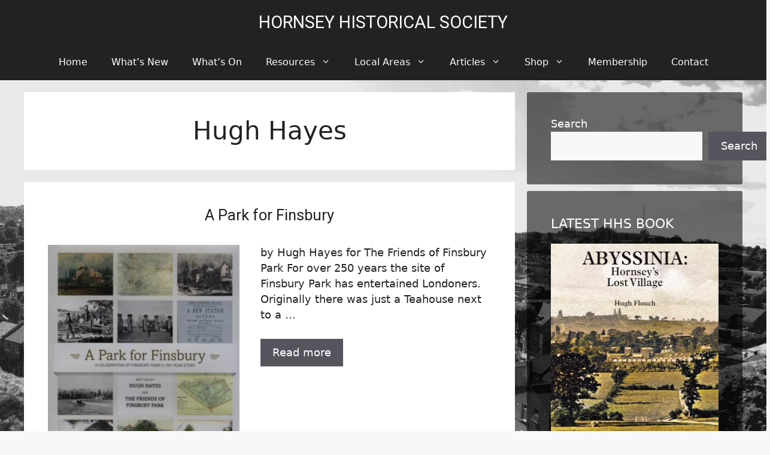

--- FILE ---
content_type: text/html; charset=UTF-8
request_url: https://hornseyhistorical.org.uk/topics/hugh-hayes/
body_size: 17410
content:
<!DOCTYPE html>
<html lang="en-GB">
<head>
	<meta charset="UTF-8">
	<meta name='robots' content='index, follow, max-image-preview:large, max-snippet:-1, max-video-preview:-1' />
<meta name="viewport" content="width=device-width, initial-scale=1">
	<!-- This site is optimized with the Yoast SEO plugin v26.7 - https://yoast.com/wordpress/plugins/seo/ -->
	<title>Hugh Hayes - Hornsey Historical Society</title>
	<link rel="canonical" href="https://hornseyhistorical.org.uk/topics/hugh-hayes/" />
	<meta property="og:locale" content="en_GB" />
	<meta property="og:type" content="article" />
	<meta property="og:title" content="Hugh Hayes - Hornsey Historical Society" />
	<meta property="og:url" content="https://hornseyhistorical.org.uk/topics/hugh-hayes/" />
	<meta property="og:site_name" content="Hornsey Historical Society" />
	<meta property="og:image" content="https://hornseyhistorical.org.uk/wp-content/uploads/panoroma-from-church-st-mary-by-mrs-eds-backstretch-1200x675-1.jpg" />
	<meta property="og:image:width" content="1200" />
	<meta property="og:image:height" content="676" />
	<meta property="og:image:type" content="image/jpeg" />
	<meta name="twitter:card" content="summary_large_image" />
	<meta name="twitter:site" content="@hornseyhistsoc" />
	<script type="application/ld+json" class="yoast-schema-graph">{"@context":"https://schema.org","@graph":[{"@type":"CollectionPage","@id":"https://hornseyhistorical.org.uk/topics/hugh-hayes/","url":"https://hornseyhistorical.org.uk/topics/hugh-hayes/","name":"Hugh Hayes - Hornsey Historical Society","isPartOf":{"@id":"https://hornseyhistorical.org.uk/#website"},"primaryImageOfPage":{"@id":"https://hornseyhistorical.org.uk/topics/hugh-hayes/#primaryimage"},"image":{"@id":"https://hornseyhistorical.org.uk/topics/hugh-hayes/#primaryimage"},"thumbnailUrl":"https://hornseyhistorical.org.uk/wp-content/uploads/aparkforfinsbury.jpg","breadcrumb":{"@id":"https://hornseyhistorical.org.uk/topics/hugh-hayes/#breadcrumb"},"inLanguage":"en-GB"},{"@type":"ImageObject","inLanguage":"en-GB","@id":"https://hornseyhistorical.org.uk/topics/hugh-hayes/#primaryimage","url":"https://hornseyhistorical.org.uk/wp-content/uploads/aparkforfinsbury.jpg","contentUrl":"https://hornseyhistorical.org.uk/wp-content/uploads/aparkforfinsbury.jpg","width":640,"height":908,"caption":"A Park for Finsbury cover"},{"@type":"BreadcrumbList","@id":"https://hornseyhistorical.org.uk/topics/hugh-hayes/#breadcrumb","itemListElement":[{"@type":"ListItem","position":1,"name":"Home","item":"https://hornseyhistorical.org.uk/"},{"@type":"ListItem","position":2,"name":"Hugh Hayes"}]},{"@type":"WebSite","@id":"https://hornseyhistorical.org.uk/#website","url":"https://hornseyhistorical.org.uk/","name":"Hornsey Historical Society","description":"","publisher":{"@id":"https://hornseyhistorical.org.uk/#organization"},"potentialAction":[{"@type":"SearchAction","target":{"@type":"EntryPoint","urlTemplate":"https://hornseyhistorical.org.uk/?s={search_term_string}"},"query-input":{"@type":"PropertyValueSpecification","valueRequired":true,"valueName":"search_term_string"}}],"inLanguage":"en-GB"},{"@type":"Organization","@id":"https://hornseyhistorical.org.uk/#organization","name":"The Hornsey Historical Society","url":"https://hornseyhistorical.org.uk/","logo":{"@type":"ImageObject","inLanguage":"en-GB","@id":"https://hornseyhistorical.org.uk/#/schema/logo/image/","url":"https://hornseyhistorical.org.uk/wp-content/uploads/2017/09/cropped-hornsey-historical-favicon.png","contentUrl":"https://hornseyhistorical.org.uk/wp-content/uploads/2017/09/cropped-hornsey-historical-favicon.png","width":512,"height":512,"caption":"The Hornsey Historical Society"},"image":{"@id":"https://hornseyhistorical.org.uk/#/schema/logo/image/"},"sameAs":["https://www.facebook.com/people/Hornsey-Historical-Society/100079295145481/","https://x.com/hornseyhistsoc","https://www.instagram.com/hornseyhistoricalsociety"]}]}</script>
	<!-- / Yoast SEO plugin. -->


<link href='https://fonts.gstatic.com' crossorigin rel='preconnect' />
<link href='https://fonts.googleapis.com' crossorigin rel='preconnect' />
<link rel="alternate" type="text/calendar" title="Hornsey Historical Society &raquo; iCal Feed" href="https://hornseyhistorical.org.uk/events/?ical=1" />
<style id='wp-img-auto-sizes-contain-inline-css'>
img:is([sizes=auto i],[sizes^="auto," i]){contain-intrinsic-size:3000px 1500px}
/*# sourceURL=wp-img-auto-sizes-contain-inline-css */
</style>
<link rel='stylesheet' id='wp-block-library-css' href='https://hornseyhistorical.org.uk/wp-includes/css/dist/block-library/style.min.css?ver=6.9' media='all' />
<style id='wp-block-heading-inline-css'>
h1:where(.wp-block-heading).has-background,h2:where(.wp-block-heading).has-background,h3:where(.wp-block-heading).has-background,h4:where(.wp-block-heading).has-background,h5:where(.wp-block-heading).has-background,h6:where(.wp-block-heading).has-background{padding:1.25em 2.375em}h1.has-text-align-left[style*=writing-mode]:where([style*=vertical-lr]),h1.has-text-align-right[style*=writing-mode]:where([style*=vertical-rl]),h2.has-text-align-left[style*=writing-mode]:where([style*=vertical-lr]),h2.has-text-align-right[style*=writing-mode]:where([style*=vertical-rl]),h3.has-text-align-left[style*=writing-mode]:where([style*=vertical-lr]),h3.has-text-align-right[style*=writing-mode]:where([style*=vertical-rl]),h4.has-text-align-left[style*=writing-mode]:where([style*=vertical-lr]),h4.has-text-align-right[style*=writing-mode]:where([style*=vertical-rl]),h5.has-text-align-left[style*=writing-mode]:where([style*=vertical-lr]),h5.has-text-align-right[style*=writing-mode]:where([style*=vertical-rl]),h6.has-text-align-left[style*=writing-mode]:where([style*=vertical-lr]),h6.has-text-align-right[style*=writing-mode]:where([style*=vertical-rl]){rotate:180deg}
/*# sourceURL=https://hornseyhistorical.org.uk/wp-includes/blocks/heading/style.min.css */
</style>
<style id='wp-block-image-inline-css'>
.wp-block-image>a,.wp-block-image>figure>a{display:inline-block}.wp-block-image img{box-sizing:border-box;height:auto;max-width:100%;vertical-align:bottom}@media not (prefers-reduced-motion){.wp-block-image img.hide{visibility:hidden}.wp-block-image img.show{animation:show-content-image .4s}}.wp-block-image[style*=border-radius] img,.wp-block-image[style*=border-radius]>a{border-radius:inherit}.wp-block-image.has-custom-border img{box-sizing:border-box}.wp-block-image.aligncenter{text-align:center}.wp-block-image.alignfull>a,.wp-block-image.alignwide>a{width:100%}.wp-block-image.alignfull img,.wp-block-image.alignwide img{height:auto;width:100%}.wp-block-image .aligncenter,.wp-block-image .alignleft,.wp-block-image .alignright,.wp-block-image.aligncenter,.wp-block-image.alignleft,.wp-block-image.alignright{display:table}.wp-block-image .aligncenter>figcaption,.wp-block-image .alignleft>figcaption,.wp-block-image .alignright>figcaption,.wp-block-image.aligncenter>figcaption,.wp-block-image.alignleft>figcaption,.wp-block-image.alignright>figcaption{caption-side:bottom;display:table-caption}.wp-block-image .alignleft{float:left;margin:.5em 1em .5em 0}.wp-block-image .alignright{float:right;margin:.5em 0 .5em 1em}.wp-block-image .aligncenter{margin-left:auto;margin-right:auto}.wp-block-image :where(figcaption){margin-bottom:1em;margin-top:.5em}.wp-block-image.is-style-circle-mask img{border-radius:9999px}@supports ((-webkit-mask-image:none) or (mask-image:none)) or (-webkit-mask-image:none){.wp-block-image.is-style-circle-mask img{border-radius:0;-webkit-mask-image:url('data:image/svg+xml;utf8,<svg viewBox="0 0 100 100" xmlns="http://www.w3.org/2000/svg"><circle cx="50" cy="50" r="50"/></svg>');mask-image:url('data:image/svg+xml;utf8,<svg viewBox="0 0 100 100" xmlns="http://www.w3.org/2000/svg"><circle cx="50" cy="50" r="50"/></svg>');mask-mode:alpha;-webkit-mask-position:center;mask-position:center;-webkit-mask-repeat:no-repeat;mask-repeat:no-repeat;-webkit-mask-size:contain;mask-size:contain}}:root :where(.wp-block-image.is-style-rounded img,.wp-block-image .is-style-rounded img){border-radius:9999px}.wp-block-image figure{margin:0}.wp-lightbox-container{display:flex;flex-direction:column;position:relative}.wp-lightbox-container img{cursor:zoom-in}.wp-lightbox-container img:hover+button{opacity:1}.wp-lightbox-container button{align-items:center;backdrop-filter:blur(16px) saturate(180%);background-color:#5a5a5a40;border:none;border-radius:4px;cursor:zoom-in;display:flex;height:20px;justify-content:center;opacity:0;padding:0;position:absolute;right:16px;text-align:center;top:16px;width:20px;z-index:100}@media not (prefers-reduced-motion){.wp-lightbox-container button{transition:opacity .2s ease}}.wp-lightbox-container button:focus-visible{outline:3px auto #5a5a5a40;outline:3px auto -webkit-focus-ring-color;outline-offset:3px}.wp-lightbox-container button:hover{cursor:pointer;opacity:1}.wp-lightbox-container button:focus{opacity:1}.wp-lightbox-container button:focus,.wp-lightbox-container button:hover,.wp-lightbox-container button:not(:hover):not(:active):not(.has-background){background-color:#5a5a5a40;border:none}.wp-lightbox-overlay{box-sizing:border-box;cursor:zoom-out;height:100vh;left:0;overflow:hidden;position:fixed;top:0;visibility:hidden;width:100%;z-index:100000}.wp-lightbox-overlay .close-button{align-items:center;cursor:pointer;display:flex;justify-content:center;min-height:40px;min-width:40px;padding:0;position:absolute;right:calc(env(safe-area-inset-right) + 16px);top:calc(env(safe-area-inset-top) + 16px);z-index:5000000}.wp-lightbox-overlay .close-button:focus,.wp-lightbox-overlay .close-button:hover,.wp-lightbox-overlay .close-button:not(:hover):not(:active):not(.has-background){background:none;border:none}.wp-lightbox-overlay .lightbox-image-container{height:var(--wp--lightbox-container-height);left:50%;overflow:hidden;position:absolute;top:50%;transform:translate(-50%,-50%);transform-origin:top left;width:var(--wp--lightbox-container-width);z-index:9999999999}.wp-lightbox-overlay .wp-block-image{align-items:center;box-sizing:border-box;display:flex;height:100%;justify-content:center;margin:0;position:relative;transform-origin:0 0;width:100%;z-index:3000000}.wp-lightbox-overlay .wp-block-image img{height:var(--wp--lightbox-image-height);min-height:var(--wp--lightbox-image-height);min-width:var(--wp--lightbox-image-width);width:var(--wp--lightbox-image-width)}.wp-lightbox-overlay .wp-block-image figcaption{display:none}.wp-lightbox-overlay button{background:none;border:none}.wp-lightbox-overlay .scrim{background-color:#fff;height:100%;opacity:.9;position:absolute;width:100%;z-index:2000000}.wp-lightbox-overlay.active{visibility:visible}@media not (prefers-reduced-motion){.wp-lightbox-overlay.active{animation:turn-on-visibility .25s both}.wp-lightbox-overlay.active img{animation:turn-on-visibility .35s both}.wp-lightbox-overlay.show-closing-animation:not(.active){animation:turn-off-visibility .35s both}.wp-lightbox-overlay.show-closing-animation:not(.active) img{animation:turn-off-visibility .25s both}.wp-lightbox-overlay.zoom.active{animation:none;opacity:1;visibility:visible}.wp-lightbox-overlay.zoom.active .lightbox-image-container{animation:lightbox-zoom-in .4s}.wp-lightbox-overlay.zoom.active .lightbox-image-container img{animation:none}.wp-lightbox-overlay.zoom.active .scrim{animation:turn-on-visibility .4s forwards}.wp-lightbox-overlay.zoom.show-closing-animation:not(.active){animation:none}.wp-lightbox-overlay.zoom.show-closing-animation:not(.active) .lightbox-image-container{animation:lightbox-zoom-out .4s}.wp-lightbox-overlay.zoom.show-closing-animation:not(.active) .lightbox-image-container img{animation:none}.wp-lightbox-overlay.zoom.show-closing-animation:not(.active) .scrim{animation:turn-off-visibility .4s forwards}}@keyframes show-content-image{0%{visibility:hidden}99%{visibility:hidden}to{visibility:visible}}@keyframes turn-on-visibility{0%{opacity:0}to{opacity:1}}@keyframes turn-off-visibility{0%{opacity:1;visibility:visible}99%{opacity:0;visibility:visible}to{opacity:0;visibility:hidden}}@keyframes lightbox-zoom-in{0%{transform:translate(calc((-100vw + var(--wp--lightbox-scrollbar-width))/2 + var(--wp--lightbox-initial-left-position)),calc(-50vh + var(--wp--lightbox-initial-top-position))) scale(var(--wp--lightbox-scale))}to{transform:translate(-50%,-50%) scale(1)}}@keyframes lightbox-zoom-out{0%{transform:translate(-50%,-50%) scale(1);visibility:visible}99%{visibility:visible}to{transform:translate(calc((-100vw + var(--wp--lightbox-scrollbar-width))/2 + var(--wp--lightbox-initial-left-position)),calc(-50vh + var(--wp--lightbox-initial-top-position))) scale(var(--wp--lightbox-scale));visibility:hidden}}
/*# sourceURL=https://hornseyhistorical.org.uk/wp-includes/blocks/image/style.min.css */
</style>
<style id='wp-block-latest-comments-inline-css'>
ol.wp-block-latest-comments{box-sizing:border-box;margin-left:0}:where(.wp-block-latest-comments:not([style*=line-height] .wp-block-latest-comments__comment)){line-height:1.1}:where(.wp-block-latest-comments:not([style*=line-height] .wp-block-latest-comments__comment-excerpt p)){line-height:1.8}.has-dates :where(.wp-block-latest-comments:not([style*=line-height])),.has-excerpts :where(.wp-block-latest-comments:not([style*=line-height])){line-height:1.5}.wp-block-latest-comments .wp-block-latest-comments{padding-left:0}.wp-block-latest-comments__comment{list-style:none;margin-bottom:1em}.has-avatars .wp-block-latest-comments__comment{list-style:none;min-height:2.25em}.has-avatars .wp-block-latest-comments__comment .wp-block-latest-comments__comment-excerpt,.has-avatars .wp-block-latest-comments__comment .wp-block-latest-comments__comment-meta{margin-left:3.25em}.wp-block-latest-comments__comment-excerpt p{font-size:.875em;margin:.36em 0 1.4em}.wp-block-latest-comments__comment-date{display:block;font-size:.75em}.wp-block-latest-comments .avatar,.wp-block-latest-comments__comment-avatar{border-radius:1.5em;display:block;float:left;height:2.5em;margin-right:.75em;width:2.5em}.wp-block-latest-comments[class*=-font-size] a,.wp-block-latest-comments[style*=font-size] a{font-size:inherit}
/*# sourceURL=https://hornseyhistorical.org.uk/wp-includes/blocks/latest-comments/style.min.css */
</style>
<style id='wp-block-list-inline-css'>
ol,ul{box-sizing:border-box}:root :where(.wp-block-list.has-background){padding:1.25em 2.375em}
/*# sourceURL=https://hornseyhistorical.org.uk/wp-includes/blocks/list/style.min.css */
</style>
<style id='wp-block-search-inline-css'>
.wp-block-search__button{margin-left:10px;word-break:normal}.wp-block-search__button.has-icon{line-height:0}.wp-block-search__button svg{height:1.25em;min-height:24px;min-width:24px;width:1.25em;fill:currentColor;vertical-align:text-bottom}:where(.wp-block-search__button){border:1px solid #ccc;padding:6px 10px}.wp-block-search__inside-wrapper{display:flex;flex:auto;flex-wrap:nowrap;max-width:100%}.wp-block-search__label{width:100%}.wp-block-search.wp-block-search__button-only .wp-block-search__button{box-sizing:border-box;display:flex;flex-shrink:0;justify-content:center;margin-left:0;max-width:100%}.wp-block-search.wp-block-search__button-only .wp-block-search__inside-wrapper{min-width:0!important;transition-property:width}.wp-block-search.wp-block-search__button-only .wp-block-search__input{flex-basis:100%;transition-duration:.3s}.wp-block-search.wp-block-search__button-only.wp-block-search__searchfield-hidden,.wp-block-search.wp-block-search__button-only.wp-block-search__searchfield-hidden .wp-block-search__inside-wrapper{overflow:hidden}.wp-block-search.wp-block-search__button-only.wp-block-search__searchfield-hidden .wp-block-search__input{border-left-width:0!important;border-right-width:0!important;flex-basis:0;flex-grow:0;margin:0;min-width:0!important;padding-left:0!important;padding-right:0!important;width:0!important}:where(.wp-block-search__input){appearance:none;border:1px solid #949494;flex-grow:1;font-family:inherit;font-size:inherit;font-style:inherit;font-weight:inherit;letter-spacing:inherit;line-height:inherit;margin-left:0;margin-right:0;min-width:3rem;padding:8px;text-decoration:unset!important;text-transform:inherit}:where(.wp-block-search__button-inside .wp-block-search__inside-wrapper){background-color:#fff;border:1px solid #949494;box-sizing:border-box;padding:4px}:where(.wp-block-search__button-inside .wp-block-search__inside-wrapper) .wp-block-search__input{border:none;border-radius:0;padding:0 4px}:where(.wp-block-search__button-inside .wp-block-search__inside-wrapper) .wp-block-search__input:focus{outline:none}:where(.wp-block-search__button-inside .wp-block-search__inside-wrapper) :where(.wp-block-search__button){padding:4px 8px}.wp-block-search.aligncenter .wp-block-search__inside-wrapper{margin:auto}.wp-block[data-align=right] .wp-block-search.wp-block-search__button-only .wp-block-search__inside-wrapper{float:right}
/*# sourceURL=https://hornseyhistorical.org.uk/wp-includes/blocks/search/style.min.css */
</style>
<style id='wp-block-paragraph-inline-css'>
.is-small-text{font-size:.875em}.is-regular-text{font-size:1em}.is-large-text{font-size:2.25em}.is-larger-text{font-size:3em}.has-drop-cap:not(:focus):first-letter{float:left;font-size:8.4em;font-style:normal;font-weight:100;line-height:.68;margin:.05em .1em 0 0;text-transform:uppercase}body.rtl .has-drop-cap:not(:focus):first-letter{float:none;margin-left:.1em}p.has-drop-cap.has-background{overflow:hidden}:root :where(p.has-background){padding:1.25em 2.375em}:where(p.has-text-color:not(.has-link-color)) a{color:inherit}p.has-text-align-left[style*="writing-mode:vertical-lr"],p.has-text-align-right[style*="writing-mode:vertical-rl"]{rotate:180deg}
/*# sourceURL=https://hornseyhistorical.org.uk/wp-includes/blocks/paragraph/style.min.css */
</style>
<style id='global-styles-inline-css'>
:root{--wp--preset--aspect-ratio--square: 1;--wp--preset--aspect-ratio--4-3: 4/3;--wp--preset--aspect-ratio--3-4: 3/4;--wp--preset--aspect-ratio--3-2: 3/2;--wp--preset--aspect-ratio--2-3: 2/3;--wp--preset--aspect-ratio--16-9: 16/9;--wp--preset--aspect-ratio--9-16: 9/16;--wp--preset--color--black: #000000;--wp--preset--color--cyan-bluish-gray: #abb8c3;--wp--preset--color--white: #ffffff;--wp--preset--color--pale-pink: #f78da7;--wp--preset--color--vivid-red: #cf2e2e;--wp--preset--color--luminous-vivid-orange: #ff6900;--wp--preset--color--luminous-vivid-amber: #fcb900;--wp--preset--color--light-green-cyan: #7bdcb5;--wp--preset--color--vivid-green-cyan: #00d084;--wp--preset--color--pale-cyan-blue: #8ed1fc;--wp--preset--color--vivid-cyan-blue: #0693e3;--wp--preset--color--vivid-purple: #9b51e0;--wp--preset--color--contrast: var(--contrast);--wp--preset--color--contrast-2: var(--contrast-2);--wp--preset--color--contrast-3: var(--contrast-3);--wp--preset--color--base: var(--base);--wp--preset--color--base-2: var(--base-2);--wp--preset--color--base-3: var(--base-3);--wp--preset--color--accent: var(--accent);--wp--preset--gradient--vivid-cyan-blue-to-vivid-purple: linear-gradient(135deg,rgb(6,147,227) 0%,rgb(155,81,224) 100%);--wp--preset--gradient--light-green-cyan-to-vivid-green-cyan: linear-gradient(135deg,rgb(122,220,180) 0%,rgb(0,208,130) 100%);--wp--preset--gradient--luminous-vivid-amber-to-luminous-vivid-orange: linear-gradient(135deg,rgb(252,185,0) 0%,rgb(255,105,0) 100%);--wp--preset--gradient--luminous-vivid-orange-to-vivid-red: linear-gradient(135deg,rgb(255,105,0) 0%,rgb(207,46,46) 100%);--wp--preset--gradient--very-light-gray-to-cyan-bluish-gray: linear-gradient(135deg,rgb(238,238,238) 0%,rgb(169,184,195) 100%);--wp--preset--gradient--cool-to-warm-spectrum: linear-gradient(135deg,rgb(74,234,220) 0%,rgb(151,120,209) 20%,rgb(207,42,186) 40%,rgb(238,44,130) 60%,rgb(251,105,98) 80%,rgb(254,248,76) 100%);--wp--preset--gradient--blush-light-purple: linear-gradient(135deg,rgb(255,206,236) 0%,rgb(152,150,240) 100%);--wp--preset--gradient--blush-bordeaux: linear-gradient(135deg,rgb(254,205,165) 0%,rgb(254,45,45) 50%,rgb(107,0,62) 100%);--wp--preset--gradient--luminous-dusk: linear-gradient(135deg,rgb(255,203,112) 0%,rgb(199,81,192) 50%,rgb(65,88,208) 100%);--wp--preset--gradient--pale-ocean: linear-gradient(135deg,rgb(255,245,203) 0%,rgb(182,227,212) 50%,rgb(51,167,181) 100%);--wp--preset--gradient--electric-grass: linear-gradient(135deg,rgb(202,248,128) 0%,rgb(113,206,126) 100%);--wp--preset--gradient--midnight: linear-gradient(135deg,rgb(2,3,129) 0%,rgb(40,116,252) 100%);--wp--preset--font-size--small: 13px;--wp--preset--font-size--medium: 20px;--wp--preset--font-size--large: 36px;--wp--preset--font-size--x-large: 42px;--wp--preset--spacing--20: 0.44rem;--wp--preset--spacing--30: 0.67rem;--wp--preset--spacing--40: 1rem;--wp--preset--spacing--50: 1.5rem;--wp--preset--spacing--60: 2.25rem;--wp--preset--spacing--70: 3.38rem;--wp--preset--spacing--80: 5.06rem;--wp--preset--shadow--natural: 6px 6px 9px rgba(0, 0, 0, 0.2);--wp--preset--shadow--deep: 12px 12px 50px rgba(0, 0, 0, 0.4);--wp--preset--shadow--sharp: 6px 6px 0px rgba(0, 0, 0, 0.2);--wp--preset--shadow--outlined: 6px 6px 0px -3px rgb(255, 255, 255), 6px 6px rgb(0, 0, 0);--wp--preset--shadow--crisp: 6px 6px 0px rgb(0, 0, 0);}:where(.is-layout-flex){gap: 0.5em;}:where(.is-layout-grid){gap: 0.5em;}body .is-layout-flex{display: flex;}.is-layout-flex{flex-wrap: wrap;align-items: center;}.is-layout-flex > :is(*, div){margin: 0;}body .is-layout-grid{display: grid;}.is-layout-grid > :is(*, div){margin: 0;}:where(.wp-block-columns.is-layout-flex){gap: 2em;}:where(.wp-block-columns.is-layout-grid){gap: 2em;}:where(.wp-block-post-template.is-layout-flex){gap: 1.25em;}:where(.wp-block-post-template.is-layout-grid){gap: 1.25em;}.has-black-color{color: var(--wp--preset--color--black) !important;}.has-cyan-bluish-gray-color{color: var(--wp--preset--color--cyan-bluish-gray) !important;}.has-white-color{color: var(--wp--preset--color--white) !important;}.has-pale-pink-color{color: var(--wp--preset--color--pale-pink) !important;}.has-vivid-red-color{color: var(--wp--preset--color--vivid-red) !important;}.has-luminous-vivid-orange-color{color: var(--wp--preset--color--luminous-vivid-orange) !important;}.has-luminous-vivid-amber-color{color: var(--wp--preset--color--luminous-vivid-amber) !important;}.has-light-green-cyan-color{color: var(--wp--preset--color--light-green-cyan) !important;}.has-vivid-green-cyan-color{color: var(--wp--preset--color--vivid-green-cyan) !important;}.has-pale-cyan-blue-color{color: var(--wp--preset--color--pale-cyan-blue) !important;}.has-vivid-cyan-blue-color{color: var(--wp--preset--color--vivid-cyan-blue) !important;}.has-vivid-purple-color{color: var(--wp--preset--color--vivid-purple) !important;}.has-black-background-color{background-color: var(--wp--preset--color--black) !important;}.has-cyan-bluish-gray-background-color{background-color: var(--wp--preset--color--cyan-bluish-gray) !important;}.has-white-background-color{background-color: var(--wp--preset--color--white) !important;}.has-pale-pink-background-color{background-color: var(--wp--preset--color--pale-pink) !important;}.has-vivid-red-background-color{background-color: var(--wp--preset--color--vivid-red) !important;}.has-luminous-vivid-orange-background-color{background-color: var(--wp--preset--color--luminous-vivid-orange) !important;}.has-luminous-vivid-amber-background-color{background-color: var(--wp--preset--color--luminous-vivid-amber) !important;}.has-light-green-cyan-background-color{background-color: var(--wp--preset--color--light-green-cyan) !important;}.has-vivid-green-cyan-background-color{background-color: var(--wp--preset--color--vivid-green-cyan) !important;}.has-pale-cyan-blue-background-color{background-color: var(--wp--preset--color--pale-cyan-blue) !important;}.has-vivid-cyan-blue-background-color{background-color: var(--wp--preset--color--vivid-cyan-blue) !important;}.has-vivid-purple-background-color{background-color: var(--wp--preset--color--vivid-purple) !important;}.has-black-border-color{border-color: var(--wp--preset--color--black) !important;}.has-cyan-bluish-gray-border-color{border-color: var(--wp--preset--color--cyan-bluish-gray) !important;}.has-white-border-color{border-color: var(--wp--preset--color--white) !important;}.has-pale-pink-border-color{border-color: var(--wp--preset--color--pale-pink) !important;}.has-vivid-red-border-color{border-color: var(--wp--preset--color--vivid-red) !important;}.has-luminous-vivid-orange-border-color{border-color: var(--wp--preset--color--luminous-vivid-orange) !important;}.has-luminous-vivid-amber-border-color{border-color: var(--wp--preset--color--luminous-vivid-amber) !important;}.has-light-green-cyan-border-color{border-color: var(--wp--preset--color--light-green-cyan) !important;}.has-vivid-green-cyan-border-color{border-color: var(--wp--preset--color--vivid-green-cyan) !important;}.has-pale-cyan-blue-border-color{border-color: var(--wp--preset--color--pale-cyan-blue) !important;}.has-vivid-cyan-blue-border-color{border-color: var(--wp--preset--color--vivid-cyan-blue) !important;}.has-vivid-purple-border-color{border-color: var(--wp--preset--color--vivid-purple) !important;}.has-vivid-cyan-blue-to-vivid-purple-gradient-background{background: var(--wp--preset--gradient--vivid-cyan-blue-to-vivid-purple) !important;}.has-light-green-cyan-to-vivid-green-cyan-gradient-background{background: var(--wp--preset--gradient--light-green-cyan-to-vivid-green-cyan) !important;}.has-luminous-vivid-amber-to-luminous-vivid-orange-gradient-background{background: var(--wp--preset--gradient--luminous-vivid-amber-to-luminous-vivid-orange) !important;}.has-luminous-vivid-orange-to-vivid-red-gradient-background{background: var(--wp--preset--gradient--luminous-vivid-orange-to-vivid-red) !important;}.has-very-light-gray-to-cyan-bluish-gray-gradient-background{background: var(--wp--preset--gradient--very-light-gray-to-cyan-bluish-gray) !important;}.has-cool-to-warm-spectrum-gradient-background{background: var(--wp--preset--gradient--cool-to-warm-spectrum) !important;}.has-blush-light-purple-gradient-background{background: var(--wp--preset--gradient--blush-light-purple) !important;}.has-blush-bordeaux-gradient-background{background: var(--wp--preset--gradient--blush-bordeaux) !important;}.has-luminous-dusk-gradient-background{background: var(--wp--preset--gradient--luminous-dusk) !important;}.has-pale-ocean-gradient-background{background: var(--wp--preset--gradient--pale-ocean) !important;}.has-electric-grass-gradient-background{background: var(--wp--preset--gradient--electric-grass) !important;}.has-midnight-gradient-background{background: var(--wp--preset--gradient--midnight) !important;}.has-small-font-size{font-size: var(--wp--preset--font-size--small) !important;}.has-medium-font-size{font-size: var(--wp--preset--font-size--medium) !important;}.has-large-font-size{font-size: var(--wp--preset--font-size--large) !important;}.has-x-large-font-size{font-size: var(--wp--preset--font-size--x-large) !important;}
/*# sourceURL=global-styles-inline-css */
</style>

<style id='classic-theme-styles-inline-css'>
/*! This file is auto-generated */
.wp-block-button__link{color:#fff;background-color:#32373c;border-radius:9999px;box-shadow:none;text-decoration:none;padding:calc(.667em + 2px) calc(1.333em + 2px);font-size:1.125em}.wp-block-file__button{background:#32373c;color:#fff;text-decoration:none}
/*# sourceURL=/wp-includes/css/classic-themes.min.css */
</style>
<link rel='stylesheet' id='dashicons-css' href='https://hornseyhistorical.org.uk/wp-includes/css/dashicons.min.css?ver=6.9' media='all' />
<link rel='stylesheet' id='pgc-simply-gallery-plugin-lightbox-style-css' href='https://hornseyhistorical.org.uk/wp-content/plugins/simply-gallery-block/plugins/pgc_sgb_lightbox.min.style.css?ver=3.3.2' media='all' />
<link rel='stylesheet' id='eeb-css-frontend-css' href='https://hornseyhistorical.org.uk/wp-content/plugins/email-encoder-bundle/assets/css/style.css?ver=54d4eedc552c499c4a8d6b89c23d3df1' media='all' />
<link rel='stylesheet' id='generate-widget-areas-css' href='https://hornseyhistorical.org.uk/wp-content/themes/generatepress/assets/css/components/widget-areas.min.css?ver=3.6.1' media='all' />
<link rel='stylesheet' id='generate-style-css' href='https://hornseyhistorical.org.uk/wp-content/themes/generatepress/assets/css/main.min.css?ver=3.6.1' media='all' />
<style id='generate-style-inline-css'>
@media (max-width:768px){}.resize-featured-image .post-image img {width: 320px;}
.is-right-sidebar{width:30%;}.is-left-sidebar{width:30%;}.site-content .content-area{width:70%;}@media (max-width: 768px){.main-navigation .menu-toggle,.sidebar-nav-mobile:not(#sticky-placeholder){display:block;}.main-navigation ul,.gen-sidebar-nav,.main-navigation:not(.slideout-navigation):not(.toggled) .main-nav > ul,.has-inline-mobile-toggle #site-navigation .inside-navigation > *:not(.navigation-search):not(.main-nav){display:none;}.nav-align-right .inside-navigation,.nav-align-center .inside-navigation{justify-content:space-between;}}
.dynamic-author-image-rounded{border-radius:100%;}.dynamic-featured-image, .dynamic-author-image{vertical-align:middle;}.one-container.blog .dynamic-content-template:not(:last-child), .one-container.archive .dynamic-content-template:not(:last-child){padding-bottom:0px;}.dynamic-entry-excerpt > p:last-child{margin-bottom:0px;}
/*# sourceURL=generate-style-inline-css */
</style>
<link rel='stylesheet' id='generate-google-fonts-css' href='https://fonts.googleapis.com/css?family=Roboto%3A100%2C100italic%2C300%2C300italic%2Cregular%2Citalic%2C500%2C500italic%2C700%2C700italic%2C900%2C900italic&#038;display=swap&#038;ver=3.6.1' media='all' />
<link rel='stylesheet' id='generatepress-dynamic-css' href='https://hornseyhistorical.org.uk/wp-content/uploads/generatepress/style.min.css?ver=1768133854' media='all' />
<style id='generateblocks-inline-css'>
.gb-headline-477a895f{font-size:1.3rem;font-weight:600;text-align:center;}.gb-container.gb-tabs__item:not(.gb-tabs__item-open){display:none;}:root{--gb-container-width:1200px;}.gb-container .wp-block-image img{vertical-align:middle;}.gb-grid-wrapper .wp-block-image{margin-bottom:0;}.gb-highlight{background:none;}.gb-shape{line-height:0;}.gb-container-link{position:absolute;top:0;right:0;bottom:0;left:0;z-index:99;}
/*# sourceURL=generateblocks-inline-css */
</style>
<link rel='stylesheet' id='generate-blog-images-css' href='https://hornseyhistorical.org.uk/wp-content/plugins/gp-premium/blog/functions/css/featured-images.min.css?ver=2.5.5' media='all' />
<link rel='stylesheet' id='generate-offside-css' href='https://hornseyhistorical.org.uk/wp-content/plugins/gp-premium/menu-plus/functions/css/offside.min.css?ver=2.5.5' media='all' />
<style id='generate-offside-inline-css'>
:root{--gp-slideout-width:265px;}.slideout-navigation.main-navigation{background-color:var(--contrast);}.slideout-navigation.main-navigation .main-nav ul li a{color:var(--base-3);}.slideout-navigation.main-navigation ul ul{background-color:#242424;}.slideout-navigation.main-navigation .main-nav ul ul li a{color:var(--base-2);}.slideout-navigation.main-navigation .main-nav ul li:not([class*="current-menu-"]):hover > a, .slideout-navigation.main-navigation .main-nav ul li:not([class*="current-menu-"]):focus > a, .slideout-navigation.main-navigation .main-nav ul li.sfHover:not([class*="current-menu-"]) > a{background-color:#ffb637;}.slideout-navigation.main-navigation .main-nav ul ul li:not([class*="current-menu-"]):hover > a, .slideout-navigation.main-navigation .main-nav ul ul li:not([class*="current-menu-"]):focus > a, .slideout-navigation.main-navigation .main-nav ul ul li.sfHover:not([class*="current-menu-"]) > a{color:var(--base-2);background-color:#ffb637;}.slideout-navigation.main-navigation .main-nav ul li[class*="current-menu-"] > a{color:var(--base-3);}.slideout-navigation.main-navigation .main-nav ul ul li[class*="current-menu-"] > a{color:var(--base-2);}.slideout-navigation, .slideout-navigation a{color:var(--base-3);}.slideout-navigation button.slideout-exit{color:var(--base-3);padding-left:20px;padding-right:20px;}.slide-opened nav.toggled .menu-toggle:before{display:none;}@media (max-width: 768px){.menu-bar-item.slideout-toggle{display:none;}}
/*# sourceURL=generate-offside-inline-css */
</style>
<script src="https://hornseyhistorical.org.uk/wp-includes/js/jquery/jquery.min.js?ver=3.7.1" id="jquery-core-js"></script>
<script src="https://hornseyhistorical.org.uk/wp-includes/js/jquery/jquery-migrate.min.js?ver=3.4.1" id="jquery-migrate-js"></script>
<script src="https://hornseyhistorical.org.uk/wp-content/plugins/email-encoder-bundle/assets/js/custom.js?ver=2c542c9989f589cd5318f5cef6a9ecd7" id="eeb-js-frontend-js"></script>
<meta name="viewport" content="initial-scale=1, viewport-fit=cover">
<noscript><style>.simply-gallery-amp{ display: block !important; }</style></noscript><noscript><style>.sgb-preloader{ display: none !important; }</style></noscript><meta name="tec-api-version" content="v1"><meta name="tec-api-origin" content="https://hornseyhistorical.org.uk"><link rel="alternate" href="https://hornseyhistorical.org.uk/wp-json/tribe/events/v1/events/?tags=hugh-hayes" /><!-- Global Site Tag (gtag.js) - Google Analytics -->
<script async src="https://www.googletagmanager.com/gtag/js?id=UA-106879820-1"></script>
<script>
  window.dataLayer = window.dataLayer || [];
  function gtag(){dataLayer.push(arguments)};
  gtag('js', new Date());
gtag('config', 'UA-106879820-1');
</script><link rel="icon" href="https://hornseyhistorical.org.uk/wp-content/uploads/2017/09/cropped-hornsey-historical-favicon-32x32.png" sizes="32x32" />
<link rel="icon" href="https://hornseyhistorical.org.uk/wp-content/uploads/2017/09/cropped-hornsey-historical-favicon-192x192.png" sizes="192x192" />
<link rel="apple-touch-icon" href="https://hornseyhistorical.org.uk/wp-content/uploads/2017/09/cropped-hornsey-historical-favicon-180x180.png" />
<meta name="msapplication-TileImage" content="https://hornseyhistorical.org.uk/wp-content/uploads/2017/09/cropped-hornsey-historical-favicon-270x270.png" />
		<style id="wp-custom-css">
			/*TITLES - THESE CODES CENTRE ALIGN VARIOUS TITLES AND H1 HEADINGS*/
body.single-post h1.entry-title,
body.single-post header.entry-header{
    text-align: center;
}
.single h1.entry-title {
    text-align: center;
}
.entry-title,
.wp-block-latest-posts li {
    text-align: center;
}
h1.page-title {
    text-align: center;
}

/* LINKS*/
a {font-weight: 400;}

.entry-categories a, .entry-tags a {
    text-transform: uppercase;
    display: inline;
    font-size: 1.2rem;
    text-decoration: none !important;
}

a.read-more.button {display: inline-block;
}
/*FOR THE BACK TO TOP BUTTON LINK AT THE BOTTOM OF THE PAGE*/
a.generate-back-to-top {
    background-color: #ffb637 ;
    color: #000;
}
 a:hover.generate-back-to-top {
    background-color: #ffb637 ;
}


/*SIDBAR */
.widget-title {
    color: #fff;
    font-size: 1.6rem;
    margin-bottom: 16px;
    text-transform: uppercase;
}
.sidebar .widget {
    background-color: rgba(0,0,0,0.55);
    border-radius: 3px;
    margin-bottom: 3%;
    padding: 40px;
	  color: #fff;
}
.sidebar a {color: #fff;
    font-weight: 400;}
    .sidebar a:hover {
    color: #fff;
    font-weight: 700;
    background-color: #ffb637;
}
.sidebar .comment-author-link {color:white;
	}
		
.recentcomments a {text-decoration: underline;}


/*HOMEPAGE Align captions of images on homepage "DISCOVER" section inside image along the bottom*/
.menu-image figcaption {margin-top: -24px;
	margin-bottom:1px;
 	position: relative;	
	font-family: 'Roboto', sans-serif;
    font-weight: 400;
     font-size: 1rem;
	text-align: center;
    color: #fff;
	 background-color: rgba(0, 0, 0, 0.55);
}

/*IMPROVING FOCUS*/
input:focus, text-area:focus {outline: solid 5px #ffb637;
background:white;}

*:focus {
    outline: solid 3px #ffb637	
}

/* VARIOUS*/
button.menu-toggle {margin: auto}

.dashicons, .dashicons-before:before {
  vertical-align: text-bottom;}

.email-break {
  overflow-wrap: break-word;
}

.occupation div.related-content-title {display:none}

p.special-quote {margin-bottom: 0.1em}

h3.scriptlesssocialsharing__heading {font-size:1.6rem;}



time.entry-date:before {
    content: 'Published: ';
}



/*IMAGES centre images and captions*/
figcaption {text-align: center}

.single .wp-block-image figure {
    margin-left: auto;
    margin-right: auto;
}
figure.wp-block-image {text-align: center;
	margin-bottom: 4%;
}
/* ITALICS */
blockquote.italics  {font-style: italic;
font-size: 1.1rem;}
 
p.italics, p.article-intro-line  {font-style: italic;
text-align:left;}

p.italics-centre, p.article-intro-line-centre, {font-style: italic;
text-align: center;}

/*blockquote {font-size: 1.1rem;}*/


p.books-left {background-color: #55555e;
	color:#ffb637;
}

/*LAYOUT BREAKS AND MARGINS*/
@media (max-width: 980px) and (min-width: 600px) {
    .site-content {
        flex-direction: column;
    }
    .container .site-content .content-area {
        width: auto;
    }
    .is-left-sidebar.sidebar, .is-right-sidebar.sidebar {
        width: auto;
        order: initial;
    }
    #main {
        margin-left:5%;
        margin-right:5%;
    }
	aside {
        margin-left:5%;
        margin-right:5%;
    }
    body:not(.no-sidebar) #main {
        margin-bottom: 0;
    }
}

/* Remove 100 stories from sidebar on tablet view because it displays too wide*/
@media (max-width: 980px) and (min-width: 600px) {#media_image-3 {display: none;}}

/*OFF-CANVAS MENU*/
#generate-slideout-menu.main-navigation.offside {
    width: 90%;
}
#generate-slideout-menu.main-navigation.offside--left {
    left: -90%;
}
#generate-slideout-menu.main-navigation.offside--left.is-open {
    transform: translate3d(100%,0,0);
}
.slideout-navigation.main-navigation .main-nav ul ul li a {
    padding-left: 30px;
}
form.wp-block-search__button-outside {margin-bottom:30px}
/*.mobile-search {margin-bottom: 40px;}*/
.main-navigation .main-nav ul ul li a {padding-left: 35px;}
/*SPECIAL OFFER*/
p.special-offer
{margin-bottom:0;}

/*Muswell Hill football*/
.post-15376 blockquote {font-family: 'courier new', courier, monospace ;}

/*NEWSPAPER*/
/*courier font for newspaper pages*/
.category-newspaper-archive {font-family: 'courier new', courier, monospace;}

.newspapers {font-family: 'courier new', courier, monospace;}

/*capitalise newspaper headings*/
p.newspaper-main-subheading {text-transform: uppercase;
text-align: center;}

.category-newspaper-archive h1 {text-transform: uppercase;} 

p.newspaper-main-subheading {text-transform: uppercase;
text-align: center;}

.category-newspaper-archive h2.entry-title {text-transform: uppercase;}

.category-newspaper-archive .entry-content h2  {text-transform: uppercase;
font-size: 1.2rem}

/* italicise and centre newspaper source*/
p.newspaper-source {font-style: italic;
text-align: center;}

/* italicise newspaper intro line*/
p.newspaper-article-intro-line {font-style: italic;
text-align:left;}

/* noramlise font for specific sections on newspaper pages*/
.normal-font {font-family: 'Segoe UI', sans-serif; 
font-weight: 400;
font-size: 17px;
line-height: 1.5;}

/* hide featured image from newspaper archive*/
.category-newspaper-archive .post-image {display: none;}
/*BOOK PAGES*/
h2.book-subheading, p.book-subheading {
	font-size: 2.0rem; text-align: center;
}

p.book-author{font-style: italic;
text-align: center;}

/*NEWSLETTER PAGES*/
p.newsletter-subheading {font-style: italic;
text-align: center;}

h2.newsletter {font-size: 2.0rem;
text-align: center;
}

/*CUSTOM CLASSES*/
 p.bulletin-date, p.article-subheading {
	font-size: 1.8rem; text-align: center;
}
p.article-author {text-align: right;}

.image-credits-block {font-size: 1em;
font-weight: 500;
margin-top: 1em;}

//*TRIBE EVENTS CALENDAR CHANGES BY MARK
/*Change color of calendar no results notice*/
.tribe-events-notices {
    background: #e5e5e5;
    border: none;
    color: #000;
}

.single-tribe_events .tribe-blocks-editor .tribe-events-single-event-title {
	font-size: 1.7em;}

.tribe-events .tribe-events-calendar-list__event-title-link {font-weight: 500;
text-decoration: underline;}

.tribe-events-single h2
{font-size: 1.3em}

.tribe-events .tribe-events-calendar-list__event-cost {
    display: none;
}

.local-area-links  a {font-weight: 600;}
.post-embed {text-align: center;
}

/*remove heading from event widget calendar*/
.tribe-events-widget .tribe-events-widget-events-list__header {
		display: none;}

.tribe-events .tribe-events-l-container {
	padding-top:0}

.tribe-events-notices {
    background: #fff;
	border-radius: 4px;
	border: 1px solid #666;
    color: #000;
    margin: 10px 0 18px;
    padding: 8px 35px 8px 14px;   
}

#tribe-events-content a {
  overflow-wrap: break-word;
	font-weight: 500;
}
.event-organiser {display: none;}
.tribe-block__venue {margin-top: 0px;}

/*COMMENTS*/
div.wpd-comment-date , div.wpd-comment-footer, div.wpd-form-head, div.wpd-thread-filter, #wpdcom span, div.comments-area , #wpdcom .wpd-comment .wpd-reply-to 
{color: #232323;}

#wpdcom .wpd-comment .wpd-reply-to a
 {color: #232323;
	font-weight: 700;}

#wpdcom .wpd-blog-post_author .wpd-comment-author {color: #555}

#wpdcom .wpd-comment.wpd-reply .wpd-comment-label {display:none;}



	/* ADDITONAL STYLES*/
ul.sources li {font-style: italic;}

.wp-block-latest-posts.wp-block-latest-posts__list ul li,  {text-align: left; }

.post-list {text-align: left;
{margin: 0 0 1em 1.5em}

ul.wp-block-categories-list {margin: 0 0 1em 1.5em}
/* UNKNOWN*/
.wpd-view-replies {color: #ffb637;}

#wpdcom span {font-weight: 900;}
	


		</style>
		<link rel='stylesheet' id='fixed-bottom-menu-css' href='https://hornseyhistorical.org.uk/wp-content/plugins/fixed-bottom-menu/template/fixedbottommenu.css?ver=1.00' media='all' />
<style id='fixed-bottom-menu-inline-css'>

#fixed-bottom-menu {
  line-height: 2rem;
  z-index: 30;
}
.fixed-bottom-menu-text {
  font-size: 10px;
}
.fixed-bottom-menu-container {
  background-color: #000000;
}
.fixed-bottom-menu-item {
  -webkit-flex-basis: 25%;
  -ms-flex-preferred-size: 25%;
  flex-basis: 25%;
}
.fixed-bottom-menu-item a {
  color: #ffffff;
  padding-top: 0.15rem;
  line-height: 1rem;
}
.fixed-bottom-menu-item a:hover {
  color: #ffb637;
}
@media( min-width: 980px ) {
  #fixed-bottom-menu {
	display: none;
  }
}

/*# sourceURL=fixed-bottom-menu-inline-css */
</style>
</head>

<body class="archive tag tag-hugh-hayes tag-332 wp-embed-responsive wp-theme-generatepress post-image-below-header post-image-aligned-left slideout-enabled slideout-mobile sticky-menu-no-transition sticky-enabled both-sticky-menu tribe-no-js page-template-generatepress right-sidebar nav-below-header separate-containers header-aligned-center dropdown-click dropdown-click-menu-item" itemtype="https://schema.org/Blog" itemscope>
	<a class="screen-reader-text skip-link" href="#content" title="Skip to content">Skip to content</a>		<header class="site-header" id="masthead" aria-label="Site"  itemtype="https://schema.org/WPHeader" itemscope>
			<div class="inside-header grid-container">
				<div class="site-branding">
						<p class="main-title" itemprop="headline">
					<a href="https://hornseyhistorical.org.uk/" rel="home">Hornsey Historical Society</a>
				</p>
						
					</div>			</div>
		</header>
				<nav class="auto-hide-sticky main-navigation nav-align-center sub-menu-right" id="site-navigation" aria-label="Primary"  itemtype="https://schema.org/SiteNavigationElement" itemscope>
			<div class="inside-navigation">
								<button class="menu-toggle" aria-controls="generate-slideout-menu" aria-expanded="false">
					<span class="gp-icon icon-menu-bars"><svg viewBox="0 0 512 512" aria-hidden="true" xmlns="http://www.w3.org/2000/svg" width="1em" height="1em"><path d="M0 96c0-13.255 10.745-24 24-24h464c13.255 0 24 10.745 24 24s-10.745 24-24 24H24c-13.255 0-24-10.745-24-24zm0 160c0-13.255 10.745-24 24-24h464c13.255 0 24 10.745 24 24s-10.745 24-24 24H24c-13.255 0-24-10.745-24-24zm0 160c0-13.255 10.745-24 24-24h464c13.255 0 24 10.745 24 24s-10.745 24-24 24H24c-13.255 0-24-10.745-24-24z" /></svg><svg viewBox="0 0 512 512" aria-hidden="true" xmlns="http://www.w3.org/2000/svg" width="1em" height="1em"><path d="M71.029 71.029c9.373-9.372 24.569-9.372 33.942 0L256 222.059l151.029-151.03c9.373-9.372 24.569-9.372 33.942 0 9.372 9.373 9.372 24.569 0 33.942L289.941 256l151.03 151.029c9.372 9.373 9.372 24.569 0 33.942-9.373 9.372-24.569 9.372-33.942 0L256 289.941l-151.029 151.03c-9.373 9.372-24.569 9.372-33.942 0-9.372-9.373-9.372-24.569 0-33.942L222.059 256 71.029 104.971c-9.372-9.373-9.372-24.569 0-33.942z" /></svg></span><span class="mobile-menu">Menu</span>				</button>
				<div id="primary-menu" class="main-nav"><ul id="menu-main-menu" class=" menu sf-menu"><li id="menu-item-2877" class="menu-item menu-item-type-post_type menu-item-object-page menu-item-home menu-item-2877"><a href="https://hornseyhistorical.org.uk/">Home</a></li>
<li id="menu-item-145" class="menu-item menu-item-type-post_type menu-item-object-page current_page_parent menu-item-145"><a href="https://hornseyhistorical.org.uk/whats-new/">What&#8217;s New</a></li>
<li id="menu-item-46" class="menu-item menu-item-type-custom menu-item-object-custom menu-item-46"><a href="https://hornseyhistorical.org.uk/events">What&#8217;s On</a></li>
<li id="menu-item-2876" class="menu-item menu-item-type-custom menu-item-object-custom menu-item-has-children menu-item-2876"><a href="https://hornseyhistorical.org.uk/resources/" role="button" aria-expanded="false" aria-haspopup="true" aria-label="Open Submenu">Resources<span role="presentation" class="dropdown-menu-toggle"><span class="gp-icon icon-arrow"><svg viewBox="0 0 330 512" aria-hidden="true" xmlns="http://www.w3.org/2000/svg" width="1em" height="1em"><path d="M305.913 197.085c0 2.266-1.133 4.815-2.833 6.514L171.087 335.593c-1.7 1.7-4.249 2.832-6.515 2.832s-4.815-1.133-6.515-2.832L26.064 203.599c-1.7-1.7-2.832-4.248-2.832-6.514s1.132-4.816 2.832-6.515l14.162-14.163c1.7-1.699 3.966-2.832 6.515-2.832 2.266 0 4.815 1.133 6.515 2.832l111.316 111.317 111.316-111.317c1.7-1.699 4.249-2.832 6.515-2.832s4.815 1.133 6.515 2.832l14.162 14.163c1.7 1.7 2.833 4.249 2.833 6.515z" /></svg></span></span></a>
<ul class="sub-menu">
	<li id="menu-item-878" class="menu-item menu-item-type-post_type menu-item-object-page menu-item-878"><a href="https://hornseyhistorical.org.uk/archive/">Archive</a></li>
	<li id="menu-item-882" class="menu-item menu-item-type-taxonomy menu-item-object-category menu-item-882"><a href="https://hornseyhistorical.org.uk/resources/articles/">Articles</a></li>
	<li id="menu-item-2190" class="menu-item menu-item-type-post_type menu-item-object-page menu-item-2190"><a href="https://hornseyhistorical.org.uk/books/">Books</a></li>
	<li id="menu-item-884" class="menu-item menu-item-type-taxonomy menu-item-object-category menu-item-884"><a href="https://hornseyhistorical.org.uk/resources/bulletin/">Bulletin</a></li>
	<li id="menu-item-14135" class="menu-item menu-item-type-taxonomy menu-item-object-category menu-item-14135"><a href="https://hornseyhistorical.org.uk/resources/collection-guides/">Collection Guides</a></li>
	<li id="menu-item-15348" class="menu-item menu-item-type-taxonomy menu-item-object-category menu-item-15348"><a href="https://hornseyhistorical.org.uk/resources/the-hornsey-hornet/">Hornsey Hornet</a></li>
	<li id="menu-item-3426" class="menu-item menu-item-type-post_type menu-item-object-page menu-item-3426"><a href="https://hornseyhistorical.org.uk/local-history-links/">Local History Links</a></li>
	<li id="menu-item-2026" class="menu-item menu-item-type-taxonomy menu-item-object-category menu-item-2026"><a href="https://hornseyhistorical.org.uk/resources/maps/">Maps</a></li>
	<li id="menu-item-11495" class="menu-item menu-item-type-taxonomy menu-item-object-category menu-item-11495"><a href="https://hornseyhistorical.org.uk/resources/memories/">Memories</a></li>
	<li id="menu-item-885" class="menu-item menu-item-type-taxonomy menu-item-object-category menu-item-885"><a href="https://hornseyhistorical.org.uk/resources/moving-images/">Moving Images</a></li>
	<li id="menu-item-15586" class="menu-item menu-item-type-taxonomy menu-item-object-category menu-item-15586"><a href="https://hornseyhistorical.org.uk/resources/postcards/">Postcards</a></li>
</ul>
</li>
<li id="menu-item-144" class="menu-item menu-item-type-post_type menu-item-object-page menu-item-has-children menu-item-144"><a href="https://hornseyhistorical.org.uk/local-areas/" role="button" aria-expanded="false" aria-haspopup="true" aria-label="Open Submenu">Local Areas<span role="presentation" class="dropdown-menu-toggle"><span class="gp-icon icon-arrow"><svg viewBox="0 0 330 512" aria-hidden="true" xmlns="http://www.w3.org/2000/svg" width="1em" height="1em"><path d="M305.913 197.085c0 2.266-1.133 4.815-2.833 6.514L171.087 335.593c-1.7 1.7-4.249 2.832-6.515 2.832s-4.815-1.133-6.515-2.832L26.064 203.599c-1.7-1.7-2.832-4.248-2.832-6.514s1.132-4.816 2.832-6.515l14.162-14.163c1.7-1.699 3.966-2.832 6.515-2.832 2.266 0 4.815 1.133 6.515 2.832l111.316 111.317 111.316-111.317c1.7-1.699 4.249-2.832 6.515-2.832s4.815 1.133 6.515 2.832l14.162 14.163c1.7 1.7 2.833 4.249 2.833 6.515z" /></svg></span></span></a>
<ul class="sub-menu">
	<li id="menu-item-838" class="menu-item menu-item-type-post_type menu-item-object-page menu-item-838"><a href="https://hornseyhistorical.org.uk/area-overview/">Overview</a></li>
	<li id="menu-item-147" class="menu-item menu-item-type-taxonomy menu-item-object-post_tag menu-item-147"><a href="https://hornseyhistorical.org.uk/topics/bounds-green/">Bounds Green</a></li>
	<li id="menu-item-148" class="menu-item menu-item-type-taxonomy menu-item-object-post_tag menu-item-148"><a href="https://hornseyhistorical.org.uk/topics/crouch-end/">Crouch End</a></li>
	<li id="menu-item-149" class="menu-item menu-item-type-taxonomy menu-item-object-post_tag menu-item-149"><a href="https://hornseyhistorical.org.uk/topics/harringay/">Harringay</a></li>
	<li id="menu-item-150" class="menu-item menu-item-type-taxonomy menu-item-object-post_tag menu-item-150"><a href="https://hornseyhistorical.org.uk/topics/highgate/">Highgate</a></li>
	<li id="menu-item-151" class="menu-item menu-item-type-taxonomy menu-item-object-post_tag menu-item-151"><a href="https://hornseyhistorical.org.uk/topics/hornsey-village/">Hornsey Village</a></li>
	<li id="menu-item-152" class="menu-item menu-item-type-taxonomy menu-item-object-post_tag menu-item-152"><a href="https://hornseyhistorical.org.uk/topics/muswell-hill/">Muswell Hill</a></li>
	<li id="menu-item-153" class="menu-item menu-item-type-taxonomy menu-item-object-post_tag menu-item-153"><a href="https://hornseyhistorical.org.uk/topics/stroud-green/">Stroud Green</a></li>
	<li id="menu-item-155" class="menu-item menu-item-type-taxonomy menu-item-object-post_tag menu-item-155"><a href="https://hornseyhistorical.org.uk/topics/wood-green/">Wood Green</a></li>
</ul>
</li>
<li id="menu-item-5879" class="menu-item menu-item-type-taxonomy menu-item-object-category menu-item-has-children menu-item-5879"><a href="https://hornseyhistorical.org.uk/resources/articles/" role="button" aria-expanded="false" aria-haspopup="true" aria-label="Open Submenu">Articles<span role="presentation" class="dropdown-menu-toggle"><span class="gp-icon icon-arrow"><svg viewBox="0 0 330 512" aria-hidden="true" xmlns="http://www.w3.org/2000/svg" width="1em" height="1em"><path d="M305.913 197.085c0 2.266-1.133 4.815-2.833 6.514L171.087 335.593c-1.7 1.7-4.249 2.832-6.515 2.832s-4.815-1.133-6.515-2.832L26.064 203.599c-1.7-1.7-2.832-4.248-2.832-6.514s1.132-4.816 2.832-6.515l14.162-14.163c1.7-1.699 3.966-2.832 6.515-2.832 2.266 0 4.815 1.133 6.515 2.832l111.316 111.317 111.316-111.317c1.7-1.699 4.249-2.832 6.515-2.832s4.815 1.133 6.515 2.832l14.162 14.163c1.7 1.7 2.833 4.249 2.833 6.515z" /></svg></span></span></a>
<ul class="sub-menu">
	<li id="menu-item-5889" class="menu-item menu-item-type-taxonomy menu-item-object-category menu-item-5889"><a href="https://hornseyhistorical.org.uk/resources/articles/brief-history/">Brief Histories</a></li>
	<li id="menu-item-10177" class="menu-item menu-item-type-taxonomy menu-item-object-category menu-item-10177"><a href="https://hornseyhistorical.org.uk/resources/articles/church-buildings/">Changing Church Buildings</a></li>
	<li id="menu-item-15510" class="menu-item menu-item-type-taxonomy menu-item-object-category menu-item-15510"><a href="https://hornseyhistorical.org.uk/resources/articles/guest-articles/">Guest articles</a></li>
	<li id="menu-item-8275" class="menu-item menu-item-type-taxonomy menu-item-object-category menu-item-8275"><a href="https://hornseyhistorical.org.uk/resources/articles/hornsey-in-history/">Hornsey in History</a></li>
	<li id="menu-item-10127" class="menu-item menu-item-type-taxonomy menu-item-object-category menu-item-10127"><a href="https://hornseyhistorical.org.uk/resources/articles/hornsey-personalities-of-the-past-articles/">Hornsey Personalities</a></li>
	<li id="menu-item-8276" class="menu-item menu-item-type-taxonomy menu-item-object-category menu-item-8276"><a href="https://hornseyhistorical.org.uk/resources/articles/lost-houses/">Lost Houses</a></li>
	<li id="menu-item-13250" class="menu-item menu-item-type-taxonomy menu-item-object-category menu-item-13250"><a href="https://hornseyhistorical.org.uk/resources/news/">News</a></li>
	<li id="menu-item-5882" class="menu-item menu-item-type-taxonomy menu-item-object-category menu-item-5882"><a href="https://hornseyhistorical.org.uk/resources/newspaper-archive/">Newspaper Archive</a></li>
	<li id="menu-item-5880" class="menu-item menu-item-type-taxonomy menu-item-object-category menu-item-5880"><a href="https://hornseyhistorical.org.uk/resources/articles/reflections-on-1919/">Reflections on 1919</a></li>
	<li id="menu-item-5881" class="menu-item menu-item-type-taxonomy menu-item-object-category menu-item-5881"><a href="https://hornseyhistorical.org.uk/resources/articles/then-now/">Then &amp; Now</a></li>
	<li id="menu-item-12717" class="menu-item menu-item-type-taxonomy menu-item-object-category menu-item-12717"><a href="https://hornseyhistorical.org.uk/resources/articles/voluntary-care-hornsey-wood-green/">Voluntary Care in Hornsey and Wood Green</a></li>
</ul>
</li>
<li id="menu-item-14141" class="menu-item menu-item-type-post_type menu-item-object-page menu-item-has-children menu-item-14141"><a href="https://hornseyhistorical.org.uk/how-to-order/" role="button" aria-expanded="false" aria-haspopup="true" aria-label="Open Submenu">Shop<span role="presentation" class="dropdown-menu-toggle"><span class="gp-icon icon-arrow"><svg viewBox="0 0 330 512" aria-hidden="true" xmlns="http://www.w3.org/2000/svg" width="1em" height="1em"><path d="M305.913 197.085c0 2.266-1.133 4.815-2.833 6.514L171.087 335.593c-1.7 1.7-4.249 2.832-6.515 2.832s-4.815-1.133-6.515-2.832L26.064 203.599c-1.7-1.7-2.832-4.248-2.832-6.514s1.132-4.816 2.832-6.515l14.162-14.163c1.7-1.699 3.966-2.832 6.515-2.832 2.266 0 4.815 1.133 6.515 2.832l111.316 111.317 111.316-111.317c1.7-1.699 4.249-2.832 6.515-2.832s4.815 1.133 6.515 2.832l14.162 14.163c1.7 1.7 2.833 4.249 2.833 6.515z" /></svg></span></span></a>
<ul class="sub-menu">
	<li id="menu-item-14205" class="menu-item menu-item-type-post_type menu-item-object-page menu-item-14205"><a href="https://hornseyhistorical.org.uk/books/">Books</a></li>
	<li id="menu-item-14206" class="menu-item menu-item-type-taxonomy menu-item-object-category menu-item-14206"><a href="https://hornseyhistorical.org.uk/resources/bulletin/">Bulletin</a></li>
	<li id="menu-item-14204" class="menu-item menu-item-type-post_type menu-item-object-page menu-item-14204"><a href="https://hornseyhistorical.org.uk/how-to-order/">How to Order</a></li>
</ul>
</li>
<li id="menu-item-9686" class="menu-item menu-item-type-post_type menu-item-object-page menu-item-9686"><a href="https://hornseyhistorical.org.uk/membership/">Membership</a></li>
<li id="menu-item-39" class="menu-item menu-item-type-post_type menu-item-object-page menu-item-39"><a href="https://hornseyhistorical.org.uk/contact/">Contact</a></li>
</ul></div>			</div>
		</nav>
		
	<div class="site grid-container container hfeed" id="page">
				<div class="site-content" id="content">
			
	<div class="content-area" id="primary">
		<main class="site-main" id="main">
					<header class="page-header" aria-label="Page">
			
			<h1 class="page-title">
				Hugh Hayes			</h1>

					</header>
		<article id="post-14462" class="post-14462 post type-post status-publish format-standard has-post-thumbnail hentry category-books tag-hugh-hayes tag-parks-open-spaces resize-featured-image" itemtype="https://schema.org/CreativeWork" itemscope>
	<div class="inside-article">
					<header class="entry-header">
				<h2 class="entry-title" itemprop="headline"><a href="https://hornseyhistorical.org.uk/a-park-for-finsbury/" rel="bookmark">A Park for Finsbury</a></h2>			</header>
			<div class="post-image">
                <img width="338" height="480" src="https://hornseyhistorical.org.uk/wp-content/uploads/aparkforfinsbury-338x480.jpg" class="attachment-medium size-medium wp-post-image" alt="A Park for Finsbury cover" itemprop="image" decoding="async" srcset="https://hornseyhistorical.org.uk/wp-content/uploads/aparkforfinsbury-338x480.jpg 338w, https://hornseyhistorical.org.uk/wp-content/uploads/aparkforfinsbury.jpg 640w" sizes="(max-width: 338px) 100vw, 338px" />
         </div>
			<div class="entry-summary" itemprop="text">
				<p>by Hugh Hayes for The Friends of Finsbury Park For over 250 years the site of Finsbury Park has entertained Londoners. Originally there was just a Teahouse next to a &#8230; </p>
<p class="read-more-container"><a title="A Park for Finsbury" class="read-more button" href="https://hornseyhistorical.org.uk/a-park-for-finsbury/" aria-label="Read more about A Park for Finsbury">Read more</a></p>
			</div>

			</div>
</article>
		</main>
	</div>

	<div class="widget-area sidebar is-right-sidebar" id="right-sidebar">
	<div class="inside-right-sidebar">
		<aside id="block-22" class="widget inner-padding widget_block"><div class="gb-container gb-container-ea6432b0">
<form role="search" method="get" action="https://hornseyhistorical.org.uk/" class="wp-block-search__button-outside wp-block-search__text-button wp-block-search"    ><label class="wp-block-search__label" for="wp-block-search__input-1" >Search</label><div class="wp-block-search__inside-wrapper" ><input class="wp-block-search__input" id="wp-block-search__input-1" placeholder="" value="" type="search" name="s" required /><button aria-label="Search" class="wp-block-search__button wp-element-button" type="submit" >Search</button></div></form>
</div></aside><aside id="block-19" class="widget inner-padding widget_block"><div class="gb-container gb-container-dc7da770">

<h3 class="wp-block-heading">LATEST HHS BOOK</h3>



<figure class="wp-block-image size-full"><a href="https://hornseyhistorical.org.uk/abyssinia-hornseys-lost-village/"><img loading="lazy" decoding="async" width="640" height="793" src="https://hornseyhistorical.org.uk/wp-content/uploads/abyssinia-cover.jpg" alt="Abyssinia: Hornsey's Lost Village" class="wp-image-15641" srcset="https://hornseyhistorical.org.uk/wp-content/uploads/abyssinia-cover.jpg 640w, https://hornseyhistorical.org.uk/wp-content/uploads/abyssinia-cover-387x480.jpg 387w" sizes="auto, (max-width: 640px) 100vw, 640px" /></a><figcaption class="wp-element-caption">ABYSSINIA: Hornsey's Lost Village<br> by Hugh Flouch</figcaption></figure>

</div></aside><aside id="nav_menu-21" class="widget inner-padding widget_nav_menu"><h2 class="widget-title">Articles</h2><div class="menu-articles-container"><ul id="menu-articles" class="menu"><li id="menu-item-5884" class="menu-item menu-item-type-taxonomy menu-item-object-category menu-item-5884"><a href="https://hornseyhistorical.org.uk/resources/articles/brief-history/">Brief Histories</a></li>
<li id="menu-item-8277" class="menu-item menu-item-type-taxonomy menu-item-object-category menu-item-8277"><a href="https://hornseyhistorical.org.uk/resources/articles/hornsey-in-history/">Hornsey in History</a></li>
<li id="menu-item-10128" class="menu-item menu-item-type-taxonomy menu-item-object-category menu-item-10128"><a href="https://hornseyhistorical.org.uk/resources/articles/hornsey-personalities-of-the-past-articles/">Hornsey Personalities</a></li>
<li id="menu-item-10178" class="menu-item menu-item-type-taxonomy menu-item-object-category menu-item-10178"><a href="https://hornseyhistorical.org.uk/resources/articles/church-buildings/">Changing Church Buildings</a></li>
<li id="menu-item-8278" class="menu-item menu-item-type-taxonomy menu-item-object-category menu-item-8278"><a href="https://hornseyhistorical.org.uk/resources/articles/lost-houses/">Lost Houses</a></li>
<li id="menu-item-5885" class="menu-item menu-item-type-taxonomy menu-item-object-category menu-item-5885"><a href="https://hornseyhistorical.org.uk/resources/articles/then-now/">Then &amp; Now</a></li>
<li id="menu-item-5886" class="menu-item menu-item-type-taxonomy menu-item-object-category menu-item-5886"><a href="https://hornseyhistorical.org.uk/resources/articles/reflections-on-1919/">Reflections on 1919</a></li>
<li id="menu-item-5887" class="menu-item menu-item-type-taxonomy menu-item-object-category menu-item-5887"><a href="https://hornseyhistorical.org.uk/resources/newspaper-archive/">Newspaper Archive</a></li>
<li id="menu-item-6188" class="menu-item menu-item-type-taxonomy menu-item-object-category menu-item-6188"><a href="https://hornseyhistorical.org.uk/resources/articles/newsletter/">Newsletter</a></li>
<li id="menu-item-12719" class="menu-item menu-item-type-taxonomy menu-item-object-category menu-item-12719"><a href="https://hornseyhistorical.org.uk/resources/articles/voluntary-care-hornsey-wood-green/">Voluntary Care in Hornsey and Wood Green</a></li>
</ul></div></aside><aside id="block-15" class="widget inner-padding widget_block"><div class="gb-container gb-container-6ec5b30a">

<h3 class="wp-block-heading">LATEST COMMENTS</h3>


<ol class="has-dates has-excerpts wp-block-latest-comments"><li class="wp-block-latest-comments__comment"><article><footer class="wp-block-latest-comments__comment-meta"><span class="wp-block-latest-comments__comment-author">Philip brougham</span> on <a class="wp-block-latest-comments__comment-link" href="https://hornseyhistorical.org.uk/memories-weston-park-shopping-parade/#comment-674">Memories of Weston Park Shopping Parade</a><time datetime="2026-01-17T22:58:10+00:00" class="wp-block-latest-comments__comment-date">17th January 2026</time></footer><div class="wp-block-latest-comments__comment-excerpt"><p>Thanks for the reply, yes the dog was called Max ,was thinking about those days and do remember the Carol&hellip;</p>
</div></article></li><li class="wp-block-latest-comments__comment"><article><footer class="wp-block-latest-comments__comment-meta"><span class="wp-block-latest-comments__comment-author">Harrison philips</span> on <a class="wp-block-latest-comments__comment-link" href="https://hornseyhistorical.org.uk/memories-weston-park-shopping-parade/#comment-673">Memories of Weston Park Shopping Parade</a><time datetime="2026-01-17T22:00:10+00:00" class="wp-block-latest-comments__comment-date">17th January 2026</time></footer><div class="wp-block-latest-comments__comment-excerpt"><p>Ps my just corrected and said that MissHowell got married to someone called Ramsey she apparently went away during summer&hellip;</p>
</div></article></li><li class="wp-block-latest-comments__comment"><article><footer class="wp-block-latest-comments__comment-meta"><span class="wp-block-latest-comments__comment-author">Harrison philips</span> on <a class="wp-block-latest-comments__comment-link" href="https://hornseyhistorical.org.uk/memories-weston-park-shopping-parade/#comment-672">Memories of Weston Park Shopping Parade</a><time datetime="2026-01-17T21:54:05+00:00" class="wp-block-latest-comments__comment-date">17th January 2026</time></footer><div class="wp-block-latest-comments__comment-excerpt"><p>Miss Howell and Mr laws I believe they got married correct me if I am wrong but your dog was&hellip;</p>
</div></article></li><li class="wp-block-latest-comments__comment"><article><footer class="wp-block-latest-comments__comment-meta"><span class="wp-block-latest-comments__comment-author">Philip brougham</span> on <a class="wp-block-latest-comments__comment-link" href="https://hornseyhistorical.org.uk/memories-weston-park-shopping-parade/#comment-670">Memories of Weston Park Shopping Parade</a><time datetime="2026-01-15T18:54:32+00:00" class="wp-block-latest-comments__comment-date">15th January 2026</time></footer><div class="wp-block-latest-comments__comment-excerpt"><p>PS One thing I remember when we were in school was you loved reading comics and Miss Howell was always&hellip;</p>
</div></article></li></ol>
</div></aside>	</div>
</div>

	</div>
</div>


<div class="site-footer">
				<div id="footer-widgets" class="site footer-widgets">
				<div class="footer-widgets-container grid-container">
					<div class="inside-footer-widgets">
							<div class="footer-widget-1">
		<aside id="block-26" class="widget inner-padding widget_block">
<h2 class="wp-block-heading">Policies</h2>
</aside><aside id="block-30" class="widget inner-padding widget_block">
<ul class="wp-block-list">
<li><a href="https://hornseyhistorical.org.uk/privacy-policy/">Privacy Policy</a></li>



<li><a href="https://hornseyhistorical.org.uk/data-protection-policy/">Data Protection Policy</a></li>



<li><a href="https://hornseyhistorical.org.uk/conduct-policy/">Conduct Policy</a></li>



<li><a href="https://hornseyhistorical.org.uk/investment-policy-september-2025/">Investment Policy</a></li>



<li><a href="https://hornseyhistorical.org.uk/reserves-policy/">Reserves Policy</a></li>



<li><a href="https://hornseyhistorical.org.uk/equality-and-diversity-policy-2/">Equality and Diversity Policy</a></li>
</ul>
</aside>	</div>
		<div class="footer-widget-2">
		<aside id="block-24" class="widget inner-padding widget_block">
<h2 class="wp-block-heading">Address</h2>
</aside><aside id="block-25" class="widget inner-padding widget_block widget_text">
<p>Hornsey Historical Society<br>The Old Schoolhouse<br>136 Tottenham Lane<br>Hornsey, London N8 7EL<br>Registered Charity NO. 274424</p>
</aside>	</div>
		<div class="footer-widget-3">
		<aside id="block-32" class="widget inner-padding widget_block">
<h2 class="wp-block-heading">Website</h2>
</aside><aside id="block-34" class="widget inner-padding widget_block">
<ul class="wp-block-list">
<li><a href="https://hornseyhistorical.org.uk/accessibility-statment" data-type="link" data-id="https://hornseyhistorical.org.uk/accessibility-statment">Accessibility Statement</a></li>



<li><a href="https://hornseyhistorical.org.uk/cookie-policy/" data-type="link" data-id="https://hornseyhistorical.org.uk/cookie-privacy-policy">Cookie Policy</a></li>



<li><a href="https://hornseyhistorical.org.uk/image-credits/" data-type="link" data-id="https://hornseyhistorical.org.uk/image-credits/">Image Credits</a></li>



<li><a href="https://hornseyhistorical.org.uk/sitemap" data-type="link" data-id="https://hornseyhistorical.org.uk/sitemap">Sitemap</a></li>



<li><a href="https://www.34sp.com/">Hosted by 34SP</a></li>
</ul>
</aside>	</div>
						</div>
				</div>
			</div>
					<footer class="site-info" aria-label="Site"  itemtype="https://schema.org/WPFooter" itemscope>
			<div class="inside-site-info grid-container">
								<div class="copyright-bar">
					2026&copy; Hornsey Historical Society
				</div>
			</div>
		</footer>
		</div>

<a title="Scroll back to top" aria-label="Scroll back to top" rel="nofollow" href="#" class="generate-back-to-top" data-scroll-speed="400" data-start-scroll="300" role="button">
					<span class="gp-icon icon-arrow-up"><svg viewBox="0 0 330 512" aria-hidden="true" xmlns="http://www.w3.org/2000/svg" width="1em" height="1em" fill-rule="evenodd" clip-rule="evenodd" stroke-linejoin="round" stroke-miterlimit="1.414"><path d="M305.863 314.916c0 2.266-1.133 4.815-2.832 6.514l-14.157 14.163c-1.699 1.7-3.964 2.832-6.513 2.832-2.265 0-4.813-1.133-6.512-2.832L164.572 224.276 53.295 335.593c-1.699 1.7-4.247 2.832-6.512 2.832-2.265 0-4.814-1.133-6.513-2.832L26.113 321.43c-1.699-1.7-2.831-4.248-2.831-6.514s1.132-4.816 2.831-6.515L158.06 176.408c1.699-1.7 4.247-2.833 6.512-2.833 2.265 0 4.814 1.133 6.513 2.833L303.03 308.4c1.7 1.7 2.832 4.249 2.832 6.515z" fill-rule="nonzero" /></svg></span>
				</a>		<nav id="generate-slideout-menu" class="main-navigation slideout-navigation" itemtype="https://schema.org/SiteNavigationElement" itemscope>
			<div class="inside-navigation grid-container grid-parent">
				<button class="slideout-exit has-svg-icon"><span class="gp-icon pro-close">
				<svg viewBox="0 0 512 512" aria-hidden="true" role="img" version="1.1" xmlns="http://www.w3.org/2000/svg" xmlns:xlink="http://www.w3.org/1999/xlink" width="1em" height="1em">
					<path d="M71.029 71.029c9.373-9.372 24.569-9.372 33.942 0L256 222.059l151.029-151.03c9.373-9.372 24.569-9.372 33.942 0 9.372 9.373 9.372 24.569 0 33.942L289.941 256l151.03 151.029c9.372 9.373 9.372 24.569 0 33.942-9.373 9.372-24.569 9.372-33.942 0L256 289.941l-151.029 151.03c-9.373 9.372-24.569 9.372-33.942 0-9.372-9.373-9.372-24.569 0-33.942L222.059 256 71.029 104.971c-9.372-9.373-9.372-24.569 0-33.942z" />
				</svg>
			</span> <span class="screen-reader-text">Close</span></button><form role="search" method="get" action="https://hornseyhistorical.org.uk/" class="wp-block-search__button-outside wp-block-search__text-button wp-block-search"    ><label class="wp-block-search__label" for="wp-block-search__input-2" >Search</label><div class="wp-block-search__inside-wrapper"  style="width: 90%"><input class="wp-block-search__input" id="wp-block-search__input-2" placeholder="" value="" type="search" name="s" required /><button aria-label="Search" class="wp-block-search__button wp-element-button" type="submit" >Search</button></div></form><div class="main-nav"><ul id="menu-main-menu-1" class=" slideout-menu"><li class="menu-item menu-item-type-post_type menu-item-object-page menu-item-home menu-item-2877"><a href="https://hornseyhistorical.org.uk/">Home</a></li>
<li class="menu-item menu-item-type-post_type menu-item-object-page current_page_parent menu-item-145"><a href="https://hornseyhistorical.org.uk/whats-new/">What&#8217;s New</a></li>
<li class="menu-item menu-item-type-custom menu-item-object-custom menu-item-46"><a href="https://hornseyhistorical.org.uk/events">What&#8217;s On</a></li>
<li class="menu-item menu-item-type-custom menu-item-object-custom menu-item-has-children menu-item-2876"><a href="https://hornseyhistorical.org.uk/resources/" role="button" aria-expanded="false" aria-haspopup="true" aria-label="Open Submenu">Resources<span role="presentation" class="dropdown-menu-toggle"><span class="gp-icon icon-arrow"><svg viewBox="0 0 330 512" aria-hidden="true" xmlns="http://www.w3.org/2000/svg" width="1em" height="1em"><path d="M305.913 197.085c0 2.266-1.133 4.815-2.833 6.514L171.087 335.593c-1.7 1.7-4.249 2.832-6.515 2.832s-4.815-1.133-6.515-2.832L26.064 203.599c-1.7-1.7-2.832-4.248-2.832-6.514s1.132-4.816 2.832-6.515l14.162-14.163c1.7-1.699 3.966-2.832 6.515-2.832 2.266 0 4.815 1.133 6.515 2.832l111.316 111.317 111.316-111.317c1.7-1.699 4.249-2.832 6.515-2.832s4.815 1.133 6.515 2.832l14.162 14.163c1.7 1.7 2.833 4.249 2.833 6.515z" /></svg></span></span></a>
<ul class="sub-menu">
	<li class="menu-item menu-item-type-post_type menu-item-object-page menu-item-878"><a href="https://hornseyhistorical.org.uk/archive/">Archive</a></li>
	<li class="menu-item menu-item-type-taxonomy menu-item-object-category menu-item-882"><a href="https://hornseyhistorical.org.uk/resources/articles/">Articles</a></li>
	<li class="menu-item menu-item-type-post_type menu-item-object-page menu-item-2190"><a href="https://hornseyhistorical.org.uk/books/">Books</a></li>
	<li class="menu-item menu-item-type-taxonomy menu-item-object-category menu-item-884"><a href="https://hornseyhistorical.org.uk/resources/bulletin/">Bulletin</a></li>
	<li class="menu-item menu-item-type-taxonomy menu-item-object-category menu-item-14135"><a href="https://hornseyhistorical.org.uk/resources/collection-guides/">Collection Guides</a></li>
	<li class="menu-item menu-item-type-taxonomy menu-item-object-category menu-item-15348"><a href="https://hornseyhistorical.org.uk/resources/the-hornsey-hornet/">Hornsey Hornet</a></li>
	<li class="menu-item menu-item-type-post_type menu-item-object-page menu-item-3426"><a href="https://hornseyhistorical.org.uk/local-history-links/">Local History Links</a></li>
	<li class="menu-item menu-item-type-taxonomy menu-item-object-category menu-item-2026"><a href="https://hornseyhistorical.org.uk/resources/maps/">Maps</a></li>
	<li class="menu-item menu-item-type-taxonomy menu-item-object-category menu-item-11495"><a href="https://hornseyhistorical.org.uk/resources/memories/">Memories</a></li>
	<li class="menu-item menu-item-type-taxonomy menu-item-object-category menu-item-885"><a href="https://hornseyhistorical.org.uk/resources/moving-images/">Moving Images</a></li>
	<li class="menu-item menu-item-type-taxonomy menu-item-object-category menu-item-15586"><a href="https://hornseyhistorical.org.uk/resources/postcards/">Postcards</a></li>
</ul>
</li>
<li class="menu-item menu-item-type-post_type menu-item-object-page menu-item-has-children menu-item-144"><a href="https://hornseyhistorical.org.uk/local-areas/" role="button" aria-expanded="false" aria-haspopup="true" aria-label="Open Submenu">Local Areas<span role="presentation" class="dropdown-menu-toggle"><span class="gp-icon icon-arrow"><svg viewBox="0 0 330 512" aria-hidden="true" xmlns="http://www.w3.org/2000/svg" width="1em" height="1em"><path d="M305.913 197.085c0 2.266-1.133 4.815-2.833 6.514L171.087 335.593c-1.7 1.7-4.249 2.832-6.515 2.832s-4.815-1.133-6.515-2.832L26.064 203.599c-1.7-1.7-2.832-4.248-2.832-6.514s1.132-4.816 2.832-6.515l14.162-14.163c1.7-1.699 3.966-2.832 6.515-2.832 2.266 0 4.815 1.133 6.515 2.832l111.316 111.317 111.316-111.317c1.7-1.699 4.249-2.832 6.515-2.832s4.815 1.133 6.515 2.832l14.162 14.163c1.7 1.7 2.833 4.249 2.833 6.515z" /></svg></span></span></a>
<ul class="sub-menu">
	<li class="menu-item menu-item-type-post_type menu-item-object-page menu-item-838"><a href="https://hornseyhistorical.org.uk/area-overview/">Overview</a></li>
	<li class="menu-item menu-item-type-taxonomy menu-item-object-post_tag menu-item-147"><a href="https://hornseyhistorical.org.uk/topics/bounds-green/">Bounds Green</a></li>
	<li class="menu-item menu-item-type-taxonomy menu-item-object-post_tag menu-item-148"><a href="https://hornseyhistorical.org.uk/topics/crouch-end/">Crouch End</a></li>
	<li class="menu-item menu-item-type-taxonomy menu-item-object-post_tag menu-item-149"><a href="https://hornseyhistorical.org.uk/topics/harringay/">Harringay</a></li>
	<li class="menu-item menu-item-type-taxonomy menu-item-object-post_tag menu-item-150"><a href="https://hornseyhistorical.org.uk/topics/highgate/">Highgate</a></li>
	<li class="menu-item menu-item-type-taxonomy menu-item-object-post_tag menu-item-151"><a href="https://hornseyhistorical.org.uk/topics/hornsey-village/">Hornsey Village</a></li>
	<li class="menu-item menu-item-type-taxonomy menu-item-object-post_tag menu-item-152"><a href="https://hornseyhistorical.org.uk/topics/muswell-hill/">Muswell Hill</a></li>
	<li class="menu-item menu-item-type-taxonomy menu-item-object-post_tag menu-item-153"><a href="https://hornseyhistorical.org.uk/topics/stroud-green/">Stroud Green</a></li>
	<li class="menu-item menu-item-type-taxonomy menu-item-object-post_tag menu-item-155"><a href="https://hornseyhistorical.org.uk/topics/wood-green/">Wood Green</a></li>
</ul>
</li>
<li class="menu-item menu-item-type-taxonomy menu-item-object-category menu-item-has-children menu-item-5879"><a href="https://hornseyhistorical.org.uk/resources/articles/" role="button" aria-expanded="false" aria-haspopup="true" aria-label="Open Submenu">Articles<span role="presentation" class="dropdown-menu-toggle"><span class="gp-icon icon-arrow"><svg viewBox="0 0 330 512" aria-hidden="true" xmlns="http://www.w3.org/2000/svg" width="1em" height="1em"><path d="M305.913 197.085c0 2.266-1.133 4.815-2.833 6.514L171.087 335.593c-1.7 1.7-4.249 2.832-6.515 2.832s-4.815-1.133-6.515-2.832L26.064 203.599c-1.7-1.7-2.832-4.248-2.832-6.514s1.132-4.816 2.832-6.515l14.162-14.163c1.7-1.699 3.966-2.832 6.515-2.832 2.266 0 4.815 1.133 6.515 2.832l111.316 111.317 111.316-111.317c1.7-1.699 4.249-2.832 6.515-2.832s4.815 1.133 6.515 2.832l14.162 14.163c1.7 1.7 2.833 4.249 2.833 6.515z" /></svg></span></span></a>
<ul class="sub-menu">
	<li class="menu-item menu-item-type-taxonomy menu-item-object-category menu-item-5889"><a href="https://hornseyhistorical.org.uk/resources/articles/brief-history/">Brief Histories</a></li>
	<li class="menu-item menu-item-type-taxonomy menu-item-object-category menu-item-10177"><a href="https://hornseyhistorical.org.uk/resources/articles/church-buildings/">Changing Church Buildings</a></li>
	<li class="menu-item menu-item-type-taxonomy menu-item-object-category menu-item-15510"><a href="https://hornseyhistorical.org.uk/resources/articles/guest-articles/">Guest articles</a></li>
	<li class="menu-item menu-item-type-taxonomy menu-item-object-category menu-item-8275"><a href="https://hornseyhistorical.org.uk/resources/articles/hornsey-in-history/">Hornsey in History</a></li>
	<li class="menu-item menu-item-type-taxonomy menu-item-object-category menu-item-10127"><a href="https://hornseyhistorical.org.uk/resources/articles/hornsey-personalities-of-the-past-articles/">Hornsey Personalities</a></li>
	<li class="menu-item menu-item-type-taxonomy menu-item-object-category menu-item-8276"><a href="https://hornseyhistorical.org.uk/resources/articles/lost-houses/">Lost Houses</a></li>
	<li class="menu-item menu-item-type-taxonomy menu-item-object-category menu-item-13250"><a href="https://hornseyhistorical.org.uk/resources/news/">News</a></li>
	<li class="menu-item menu-item-type-taxonomy menu-item-object-category menu-item-5882"><a href="https://hornseyhistorical.org.uk/resources/newspaper-archive/">Newspaper Archive</a></li>
	<li class="menu-item menu-item-type-taxonomy menu-item-object-category menu-item-5880"><a href="https://hornseyhistorical.org.uk/resources/articles/reflections-on-1919/">Reflections on 1919</a></li>
	<li class="menu-item menu-item-type-taxonomy menu-item-object-category menu-item-5881"><a href="https://hornseyhistorical.org.uk/resources/articles/then-now/">Then &amp; Now</a></li>
	<li class="menu-item menu-item-type-taxonomy menu-item-object-category menu-item-12717"><a href="https://hornseyhistorical.org.uk/resources/articles/voluntary-care-hornsey-wood-green/">Voluntary Care in Hornsey and Wood Green</a></li>
</ul>
</li>
<li class="menu-item menu-item-type-post_type menu-item-object-page menu-item-has-children menu-item-14141"><a href="https://hornseyhistorical.org.uk/how-to-order/" role="button" aria-expanded="false" aria-haspopup="true" aria-label="Open Submenu">Shop<span role="presentation" class="dropdown-menu-toggle"><span class="gp-icon icon-arrow"><svg viewBox="0 0 330 512" aria-hidden="true" xmlns="http://www.w3.org/2000/svg" width="1em" height="1em"><path d="M305.913 197.085c0 2.266-1.133 4.815-2.833 6.514L171.087 335.593c-1.7 1.7-4.249 2.832-6.515 2.832s-4.815-1.133-6.515-2.832L26.064 203.599c-1.7-1.7-2.832-4.248-2.832-6.514s1.132-4.816 2.832-6.515l14.162-14.163c1.7-1.699 3.966-2.832 6.515-2.832 2.266 0 4.815 1.133 6.515 2.832l111.316 111.317 111.316-111.317c1.7-1.699 4.249-2.832 6.515-2.832s4.815 1.133 6.515 2.832l14.162 14.163c1.7 1.7 2.833 4.249 2.833 6.515z" /></svg></span></span></a>
<ul class="sub-menu">
	<li class="menu-item menu-item-type-post_type menu-item-object-page menu-item-14205"><a href="https://hornseyhistorical.org.uk/books/">Books</a></li>
	<li class="menu-item menu-item-type-taxonomy menu-item-object-category menu-item-14206"><a href="https://hornseyhistorical.org.uk/resources/bulletin/">Bulletin</a></li>
	<li class="menu-item menu-item-type-post_type menu-item-object-page menu-item-14204"><a href="https://hornseyhistorical.org.uk/how-to-order/">How to Order</a></li>
</ul>
</li>
<li class="menu-item menu-item-type-post_type menu-item-object-page menu-item-9686"><a href="https://hornseyhistorical.org.uk/membership/">Membership</a></li>
<li class="menu-item menu-item-type-post_type menu-item-object-page menu-item-39"><a href="https://hornseyhistorical.org.uk/contact/">Contact</a></li>
</ul></div>			</div><!-- .inside-navigation -->
		</nav><!-- #site-navigation -->

					<div class="slideout-overlay">
							</div>
			<script type="speculationrules">
{"prefetch":[{"source":"document","where":{"and":[{"href_matches":"/*"},{"not":{"href_matches":["/wp-*.php","/wp-admin/*","/wp-content/uploads/*","/wp-content/*","/wp-content/plugins/*","/wp-content/themes/generatepress/*","/*\\?(.+)"]}},{"not":{"selector_matches":"a[rel~=\"nofollow\"]"}},{"not":{"selector_matches":".no-prefetch, .no-prefetch a"}}]},"eagerness":"conservative"}]}
</script>

<div id="fixed-bottom-menu">
	<div class="fixed-bottom-menu-container">
					<div class="fixed-bottom-menu-item">
						<a href="https://hornseyhistorical.org.uk">
					<span class="dashicons dashicons-admin-home"></span>
				<br>
		<span class="fixed-bottom-menu-text">Home</span>
		</a>
					</div>
						<div class="fixed-bottom-menu-item">
						<a href="https://hornseyhistorical.org.uk/whats-new/">
					<span class="dashicons dashicons-edit"></span>
				<br>
		<span class="fixed-bottom-menu-text">Latest</span>
		</a>
					</div>
						<div class="fixed-bottom-menu-item">
						<a href="https://hornseyhistorical.org.uk/contact/">
					<span class="dashicons dashicons-email-alt"></span>
				<br>
		<span class="fixed-bottom-menu-text">Contact</span>
		</a>
					</div>
						<div class="fixed-bottom-menu-item">
						<a href="https://hornseyhistorical.org.uk/events/">
					<span class="dashicons dashicons-calendar"></span>
				<br>
		<span class="fixed-bottom-menu-text">Events</span>
		</a>
					</div>
				</div>
</div>
		<script>
		( function ( body ) {
			'use strict';
			body.className = body.className.replace( /\btribe-no-js\b/, 'tribe-js' );
		} )( document.body );
		</script>
		<script id="generate-a11y">
!function(){"use strict";if("querySelector"in document&&"addEventListener"in window){var e=document.body;e.addEventListener("pointerdown",(function(){e.classList.add("using-mouse")}),{passive:!0}),e.addEventListener("keydown",(function(){e.classList.remove("using-mouse")}),{passive:!0})}}();
</script>
<script> /* <![CDATA[ */var tribe_l10n_datatables = {"aria":{"sort_ascending":": activate to sort column ascending","sort_descending":": activate to sort column descending"},"length_menu":"Show _MENU_ entries","empty_table":"No data available in table","info":"Showing _START_ to _END_ of _TOTAL_ entries","info_empty":"Showing 0 to 0 of 0 entries","info_filtered":"(filtered from _MAX_ total entries)","zero_records":"No matching records found","search":"Search:","all_selected_text":"All items on this page were selected. ","select_all_link":"Select all pages","clear_selection":"Clear Selection.","pagination":{"all":"All","next":"Next","previous":"Previous"},"select":{"rows":{"0":"","_":": Selected %d rows","1":": Selected 1 row"}},"datepicker":{"dayNames":["Sunday","Monday","Tuesday","Wednesday","Thursday","Friday","Saturday"],"dayNamesShort":["Sun","Mon","Tue","Wed","Thu","Fri","Sat"],"dayNamesMin":["S","M","T","W","T","F","S"],"monthNames":["January","February","March","April","May","June","July","August","September","October","November","December"],"monthNamesShort":["January","February","March","April","May","June","July","August","September","October","November","December"],"monthNamesMin":["Jan","Feb","Mar","Apr","May","Jun","Jul","Aug","Sep","Oct","Nov","Dec"],"nextText":"Next","prevText":"Prev","currentText":"Today","closeText":"Done","today":"Today","clear":"Clear"}};/* ]]> */ </script><script src="https://hornseyhistorical.org.uk/wp-content/plugins/gp-premium/menu-plus/functions/js/sticky.min.js?ver=2.5.5" id="generate-sticky-js"></script>
<script id="generate-offside-js-extra">
var offSide = {"side":"left"};
//# sourceURL=generate-offside-js-extra
</script>
<script src="https://hornseyhistorical.org.uk/wp-content/plugins/gp-premium/menu-plus/functions/js/offside.min.js?ver=2.5.5" id="generate-offside-js"></script>
<script src="https://hornseyhistorical.org.uk/wp-content/plugins/the-events-calendar/common/build/js/user-agent.js?ver=da75d0bdea6dde3898df" id="tec-user-agent-js"></script>
<script id="pgc-simply-gallery-plugin-lightbox-script-js-extra">
var PGC_SGB_LIGHTBOX = {"lightboxPreset":{"nativGalleryEnable":true,"nativeAttachment":true,"singletonAttachment":true,"groupingAllImages":false,"lightboxType":"classic","copyRProtection":false,"copyRAlert":"Hello, this photo is mine!","sliderScrollNavi":false,"sliderNextPrevAnimation":"animation","galleryScrollPositionControll":false,"sliderItemCounterEnable":true,"sliderItemTitleEnable":true,"sliderItemTitleFontSize":14,"sliderItemTitleTextColor":"rgba(255,255,255,1)","itemCounterColor":"rgba(255,255,255,1)","sliderThumbBarEnable":true,"sliderThumbBarHoverColor":"rgba(240,240,240,1)","sliderBgColor":"rgba(0,0,0,0.8)","sliderPreloaderColor":"rgba(240,240,240,1)","sliderHeaderFooterBgColor":"rgba(0,0,0,0.4)","sliderNavigationColor":"rgba(0,0,0,1)","sliderNavigationColorOver":"rgba(255,255,255,1)","sliderNavigationIconColor":"rgba(255,255,255,1)","sliderNavigationIconColorOver":"rgba(0,0,0,1)","sliderSlideshow":true,"sliderSlideshowDelay":8,"slideshowIndicatorColor":"rgba(255,255,255,1)","slideshowIndicatorColorBg":"rgba(255,255,255,0.5)","sliderThumbSubMenuBackgroundColor":"rgba(255,255,255,0)","sliderThumbSubMenuBackgroundColorOver":"rgba(255,255,255,1)","sliderThumbSubMenuIconColor":"rgba(255,255,255,1)","sliderThumbSubMenuIconHoverColor":"rgba(0,0,0,1)","sliderSocialShareEnabled":true,"sliderZoomEnable":true,"sliderFullscreenEnabled":true,"modaBgColor":"rgba(0,0,0,0.8)","modalIconColor":"rgba(255,255,255,1)","modalIconColorHover":"rgba(255,255,255,0.8)","shareFacebook":true,"shareTwitter":true,"sharePinterest":true,"sliderItemDownload":true,"shareCopyLink":true},"postType":"post","lightboxSettigs":""};
//# sourceURL=pgc-simply-gallery-plugin-lightbox-script-js-extra
</script>
<script src="https://hornseyhistorical.org.uk/wp-content/plugins/simply-gallery-block/plugins/pgc_sgb_lightbox.min.js?ver=3.3.2" id="pgc-simply-gallery-plugin-lightbox-script-js"></script>
<script id="generate-menu-js-before">
var generatepressMenu = {"toggleOpenedSubMenus":true,"openSubMenuLabel":"Open Submenu","closeSubMenuLabel":"Close Submenu"};
//# sourceURL=generate-menu-js-before
</script>
<script src="https://hornseyhistorical.org.uk/wp-content/themes/generatepress/assets/js/menu.min.js?ver=3.6.1" id="generate-menu-js"></script>
<script id="generate-dropdown-click-js-before">
var generatepressDropdownClick = {"openSubMenuLabel":"Open Submenu","closeSubMenuLabel":"Close Submenu"};
//# sourceURL=generate-dropdown-click-js-before
</script>
<script src="https://hornseyhistorical.org.uk/wp-content/themes/generatepress/assets/js/dropdown-click.min.js?ver=3.6.1" id="generate-dropdown-click-js"></script>
<script id="generate-back-to-top-js-before">
var generatepressBackToTop = {"smooth":true};
//# sourceURL=generate-back-to-top-js-before
</script>
<script src="https://hornseyhistorical.org.uk/wp-content/themes/generatepress/assets/js/back-to-top.min.js?ver=3.6.1" id="generate-back-to-top-js"></script>

</body>
</html>
